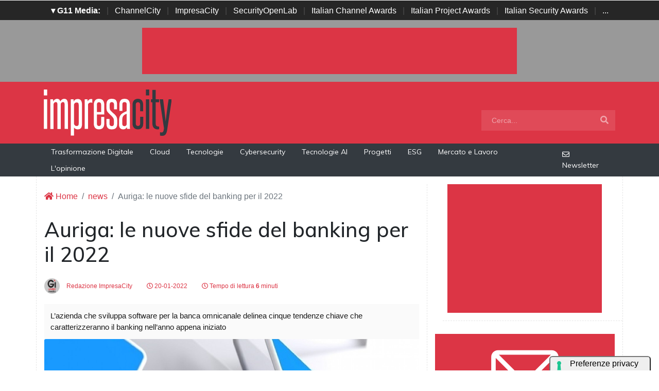

--- FILE ---
content_type: text/html; charset=UTF-8
request_url: https://www.impresacity.it/news/26497/auriga-le-nuove-sfide-del-banking-per-il-2022.html
body_size: 13825
content:
<!doctype html>
<html lang="it-IT">
<head>


    <meta charset="utf-8">
    <title>Auriga: le nuove sfide del banking per il 2022</title>
    <meta name="viewport" content="width=device-width, initial-scale=1, shrink-to-fit=no">
    <meta http-equiv="content-language" content="IT" />
    <meta name="title" content="Auriga: le nuove sfide del banking per il 2022" />
    <meta name="description" content="L’azienda che sviluppa software per la banca omnicanale delinea cinque tendenze chiave che caratterizzeranno il banking nell’anno appena iniziato" />
    <meta name="keywords" content="impresacity, " />
    <meta name="language" content="it" />
    <meta name="robots" content="INDEX,FOLLOW" />
    <meta name="robots" content="max-snippet:-1, max-image-preview:large, max-video-preview:-1"/>
    <meta name="author" content="ImpresaCity">
    <meta name="image" property="og:image" content="https://www.impresacity.it/immagini/2022/01/2015-1-2.jpg">

    <link rel="image_src" href="https://www.impresacity.it/immagini/2022/01/2015-1-2.jpg" />
    <link rel="icon" href="https://www.impresacity.it/img/favicon.png" type="image/png" />
    <link rel="amphtml" href="https://www.impresacity.it/amp/26497/auriga-le-nuove-sfide-del-banking-per-il-2022.html" />
    <link rel="canonical" href="https://www.impresacity.it/news/26497/auriga-le-nuove-sfide-del-banking-per-il-2022.html" />

    <!-- facebook i -->
    <meta property="fb:app_id" content="198876103293">
    <meta property="og:url" content="https://www.impresacity.it/news/26497/auriga-le-nuove-sfide-del-banking-per-il-2022.html" />
    <meta property="og:type" content="Article" />
    <meta property="og:title" content="Auriga: le nuove sfide del banking per il 2022" />
    <meta property="og:description" content="L’azienda che sviluppa software per la banca omnicanale delinea cinque tendenze chiave che caratterizzeranno il banking nell’anno appena iniziato" />
    <meta property="og:image" content="https://www.impresacity.it/immagini/2022/01/2015-1-2.jpg" />
    <meta property="og:image:secure_url" content="https://www.impresacity.it/immagini/2022/01/2015-1-2.jpg" />
    <meta property="og:site_name" content="impresacity.it"/>
    <meta property="og:image:width"" content="1280"/>
    <meta property="og:image:height" content="720"/>
    <meta property="og:locale" content="it_IT" />
    <meta property="article:publisher" content="https://www.facebook.com/impresacitycity/" />
    <!-- facebook f -->

    <!-- twitter i -->
    <meta name="twitter:card" content="summary_large_image" />
    <meta name="twitter:description" content="L’azienda che sviluppa software per la banca omnicanale delinea cinque tendenze chiave che caratterizzeranno il banking nell’anno appena iniziato" />
    <meta name="twitter:title" content="Auriga: le nuove sfide del banking per il 2022" />
    <meta name="twitter:image" content="https://www.impresacity.it/immagini/2022/01/2015-1-2.jpg" />
    <!-- twitter f -->

    <!-- dlvr tag -->
    <meta property="article:tag" content="AurigaSW_Italia" />
    <!-- dlvr tag -->

    
		<!-- cookie -->
			<script type="text/javascript" src="https://embeds.iubenda.com/widgets/a00b60dd-6db6-11ee-8bfc-5ad8d8c564c0.js"></script>
		<!-- cookie -->
    
    
    <link rel="stylesheet" href="https://www.impresacity.it/script/bootstrap/css/bootstrap.min.css">
    <script src="https://www.impresacity.it/script/jquery-3.4.1.min.js"></script>
    <script src="https://www.impresacity.it/script/popper.min.js"></script>
    <script src="https://www.impresacity.it/script/bootstrap/js/bootstrap.min.js"></script>
    <link rel="stylesheet" href="https://www.impresacity.it/script/responsive.css">

    <link rel="stylesheet" href="https://www.impresacity.it/script/fontawesome-free-5.12.1-web/css/all.css">

    <link href="https://fonts.googleapis.com/css?family=Muli:300,400,500,600,700,800,900&display=swap" rel="stylesheet">

    <link rel="stylesheet" href="https://www.impresacity.it/script/style1.css">
    <link rel="stylesheet" href="https://www.impresacity.it/script/style4.css">
    <link rel="stylesheet" href="https://www.impresacity.it/script/style2025.css" />
        
    
	
			<!-- Global site tag (gtag.js) - Google Analytics -->
			<script async src="https://www.googletagmanager.com/gtag/js?id=G-EXPP5QHRZT"></script>
			<script>
			window.dataLayer = window.dataLayer || [];
			function gtag(){dataLayer.push(arguments);}
			gtag('js', new Date());

			gtag('config', 'G-EXPP5QHRZT');
			</script>

    
    

    <script async src="https://securepubads.g.doubleclick.net/tag/js/gpt.js"></script>
    <script>
    window.googletag = window.googletag || {cmd: []};
    googletag.cmd.push(function() {
        googletag.defineSlot('/4143769/impresacity-336x280-A', [300, 250], 'div-gpt-ad-1697547680367-0').addService(googletag.pubads());
        googletag.defineSlot('/4143769/impresacity-336x280-B', [300, 250], 'div-gpt-ad-1697547680367-1').addService(googletag.pubads());
        googletag.defineSlot('/4143769/impresacity-336x280-C', [300, 250], 'div-gpt-ad-1697547680367-2').addService(googletag.pubads());
        googletag.defineSlot('/4143769/impresacity-336x280-D', [300, 250], 'div-gpt-ad-1697547680367-3').addService(googletag.pubads());
        googletag.defineSlot('/4143769/impresacity-728x90', [728, 90], 'div-gpt-ad-1697547680367-4').addService(googletag.pubads());
        googletag.defineSlot('/4143769/impresacity-728x90-A', [728, 90], 'div-gpt-ad-1697547680367-5').addService(googletag.pubads());
        googletag.defineSlot('/4143769/impresacity-728x90-B', [728, 90], 'div-gpt-ad-1697547680367-6').addService(googletag.pubads());
        googletag.defineSlot('/4143769/impresacity-728x90-C', [728, 90], 'div-gpt-ad-1697547680367-7').addService(googletag.pubads());
        googletag.defineSlot('/4143769/impresacity-sfondo', [1, 1], 'div-gpt-ad-1697547680367-8').addService(googletag.pubads());
        /*googletag.pubads().enableSingleRequest();*/
        googletag.pubads().collapseEmptyDivs();
        googletag.enableServices();
    });
    </script>



    <script type="application/ld+json">
    {
      "@context" : "https://schema.org",
      "@type" : "WebSite",
      "name" : "ImpresaCity",
      "alternateName" : "IC",
      "url" : "https://www.impresacity.it/"
    }
    </script>


</head>
<body>









                    <div id='div-gpt-ad-1697547680367-8' style="height: 1px;">
                    <script>
                        googletag.cmd.push(function() { googletag.display('div-gpt-ad-1697547680367-8'); });
                    </script>
                    </div>


            













        <!-- network -->
        <style>
            .g11networks { background-color: #262626; color: #4c4c4c; padding-top: 8px; padding-bottom: 8px; height: 38px;  overflow: hidden; }
            .g11networks .breadcrumb, .g11networks .list-group-item, .g11networks .collapse { background-color: #262626; }
            .g11networks .list-group-item { border:  1px solid rgba(255,255,255,.125); border-width: 0 0 1px; }
            .g11networks .container a { color: white; padding: 0 8px 0 8px; text-decoration: none; }
            .g11networks .container a:hover { background-color: rgba(255,255,255,0.2);}
            .g11networks-container .list-group a { color: #262626; text-decoration: none;}
        </style>

        
        <div class="g11networks">
            <div class="container text-center">
                            <a data-toggle="collapse" href="#collapseg11networks"><strong>	&#9662; G11 Media:</strong></a> | 
                            <a target="_Blank" href="https://www.channelcity.it">ChannelCity</a> | 
                            <a target="_Blank" href="https://www.impresacity.it">ImpresaCity</a> | 
                            <a target="_Blank" href="https://www.securityopenlab.it">SecurityOpenLab</a> | 
                            <a target="_Blank" href="https://www.italianchannelawards.it">Italian Channel Awards</a> | 
                            <a target="_Blank" href="https://www.italianprojectawards.it">Italian Project Awards</a> | 
                            <a target="_Blank" href="https://www.italiansecurityawards.it">Italian Security Awards</a> | 
                            <a data-toggle="collapse" href="#collapseg11networks">...
            </div>
        </div>



            <div class="container g11networks-container">

                    <div class="collapse" id="collapseg11networks">
                        <div class="row">
                            <div class="col-md-4">
                                <ul class="list-group list-group-flush">
                                    <li class="list-group-item"><a target="_Blank" href="https://www.g11media.it"><strong>G11 Media</strong></a></li>
                                    <li class="list-group-item"><a target="_Blank" href="https://www.agendaict.it"><strong>AgendaICT</strong></a></li>
                                    <li class="list-group-item"><a target="_Blank" href="https://www.bitcity.it"><strong>BitCity</strong></a></li>
                                    <li class="list-group-item"><a target="_Blank" href="https://www.channelcity.it"><strong>ChannelCity</strong></a></li>
                                    
                                </ul>
                            </div>   
                            <div class="col-md-4">
                                <ul class="list-group list-group-flush">
                                    <li class="list-group-item"><a target="_Blank" href="https://www.securityopenlab.it"><strong>SecurityOpenLab</strong></a></li>
                                    <li class="list-group-item"><a target="_Blank" href="https://www.greencity.it"><strong>GreenCity</strong></a></li>
                                    <li class="list-group-item"><a target="_Blank" href="https://www.impresacity.it"><strong>ImpresaCity</strong></a></li>
                                    <li class="list-group-item"><a target="_Blank" href="https://www.impresagreen.it"><strong>ImpresaGreen</strong></a></li>
                                </ul>
                            </div>                    
                            <div class="col-md-4">
                                <ul class="list-group list-group-flush">
                                    <li class="list-group-item"><a target="_Blank" href="https://www.innovationopenlab.com"><strong>InnovationOpenLab</strong></a></li>
                                    <li class="list-group-item"><a target="_Blank" href="https://www.innovationcity.it"><strong>InnovationCity</strong></a></li>
                                    <li class="list-group-item"><a target="_Blank" href="https://www.italianchannelawards.it"><strong>Italian Channel Awards</strong></a></li>
                                    <li class="list-group-item"><a target="_Blank" href="https://www.italianprojectawards.it"><strong>Italian Project Awards</strong></a></li>
                                    <li class="list-group-item"><a target="_Blank" href="https://www.italiansecurityawards.it"><strong>Italian Security Awards</strong></a></li>
                                </ul>
                            </div>                    
                        </div>
                    </div>


            </div>

        <!-- network -->










        







<!--- pagina i -->

<div class="pagina" id="pagina">







    <!-- ADV apertura i -->   

    <div class="bg-apertura-adv">

        <div class="container">

            <div class="row">

                <div class="col-12">

                    <div class="adv-728x90">

                        
         
                    <div id='div-gpt-ad-1697547680367-4'>
                    <script>
                        googletag.cmd.push(function() { googletag.display('div-gpt-ad-1697547680367-4'); });
                    </script>
                    </div>


            
                    </div>

                </div>

            </div>

        </div>

    </div>

    <!-- ADV apertura f -->










    <!-- menu superiore i -->



    <nav class="navbar navbar-expand-lg navbar-light menu-superiore">

        <div class="container">



            <div class="logo-up"><a href="https://www.impresacity.it/" title="ImpresaCity"><img class="logo-img" src="https://www.impresacity.it/img/logo-impresacity-bianco.svg" alt="ImpresaCity"></a></div>



            <button class="navbar-toggler" type="button" data-toggle="collapse" data-target="#navbarSupportedContent"

                aria-controls="navbarSupportedContent" aria-expanded="false" aria-label="Toggle navigation">

                <span class="navbar-toggler-icon"></span>

            </button>



            <div class="collapse navbar-collapse" id="navbarSupportedContent">

                <ul class="navbar-nav mr-auto">

                    <li class="nav-item d-block d-sm-none">

                        <a class="nav-link" href="https://www.impresacity.it/"><i class="fas fa-home"></i> Home <span class="sr-only">(current)</span></a>

                    </li>



                    <li class="nav-item d-block d-sm-none">        
                        <a class="nav-link" href="https://www.impresacity.it/categoria/trasformazione-digitale">Trasformazione Digitale</a>
                    </li>    

                    <li class="nav-item d-block d-sm-none">                
                        <a class="nav-link" href="https://www.impresacity.it/categoria/cloud">Cloud</a>
                    </li>

                    <li class="nav-item d-block d-sm-none">                
                        <a class="nav-link" href="https://www.impresacity.it/archivio/tecnologie">Tecnologie</a>
                    </li>    

                    <li class="nav-item d-block d-sm-none">                
                        <a class="nav-link" href="https://www.impresacity.it/categoria/cybersecurity">Cybersecurity</a>
                    </li>    

                    <li class="nav-item d-block d-sm-none">                
                        <a class="nav-link" href="https://www.impresacity.it/categoria/tecnologie-ai">Tecnologie AI</a>
                    </li>    

                    <li class="nav-item d-block d-sm-none">
                        <a class="nav-link" href="https://www.impresacity.it/categoria/progetti">Progetti</a>
                    </li>    

                    <li class="nav-item d-block d-sm-none">
                        <a class="nav-link" href="https://www.impresacity.it/categoria/esg">ESG</a>
                    </li>    

                    <li class="nav-item d-block d-sm-none">
                        <a class="nav-link" href="https://www.impresacity.it/categoria/mercato-e-lavoro">Mercato e Lavoro</a>
                    </li>   
                    
                    <li class="nav-item d-block d-sm-none">
                        <a class="nav-link" href="https://www.impresacity.it/categoria/opinione">L'opinione</a>
                    </li>    





                </ul>



                <form class="form-inline my-2 my-lg-0 menu-cerca"  action="https://www.impresacity.it/cerca" method="get" enctype="application/x-www-form-urlencoded" accept-charset="UTF-8">

                    <input id="s" name="s" class="form-control mr-sm-2" type="search" placeholder="Cerca..." aria-label="Search">

                    <button class="btn my-2 my-sm-0" type="submit"><i class="fa fa-search"></i></button>

                </form>



            </div>



        </div>

    </nav>








    







    <nav class="navbar navbar-expand-lg navbar-light menu-superiore-m">

        <div class="container">

            <div class="sinistra d-none d-sm-block">

                <!-- <a class="nav-link" href="https://www.impresacity.it/"><i class="fas fa-home"></i> Home</a> -->
                <a class="nav-link" href="https://www.impresacity.it/categoria/trasformazione-digitale">Trasformazione Digitale</a>
                <a class="nav-link" href="https://www.impresacity.it/categoria/cloud">Cloud</a>
                <a class="nav-link" href="https://www.impresacity.it/categoria/tecnologie">Tecnologie</a>
                <a class="nav-link" href="https://www.impresacity.it/categoria/cybersecurity">Cybersecurity</a>
                <a class="nav-link" href="https://www.impresacity.it/categoria/tecnologie-ai">Tecnologie AI</a>
                <a class="nav-link" href="https://www.impresacity.it/categoria/progetti">Progetti</a>
                <a class="nav-link" href="https://www.impresacity.it/categoria/esg">ESG</a>
                <a class="nav-link" href="https://www.impresacity.it/categoria/mercato-e-lavoro">Mercato e Lavoro</a>
                <a class="nav-link" href="https://www.impresacity.it/categoria/opinione">L'opinione</a>
                
            </div>

            <div class="destra">



                    <a class="nav-link" target="_Blank" href="https://bitcity.emailsp.com/frontend/forms/Subscription.aspx?idList=4&idForm=133&guid=28530055-23BC-4E37-AD99-3319F2F068F0" title="Iscriviti alla newsltter di ImpresaCity per rimanere sempre aggiornato"><i class="far fa-envelope"></i> Newsletter</a>

            </div>

        </div>

    </nav>

    <!-- menu superiore i -->




    

    





















 






<!-- pagina lettura i -->


    <div class="container container-bianco">
        <div class="row sopra-15">

        
                

                


<!--  dati strutturati i ----------------------------------------------------------------------------------->

   <script type="application/ld+json">
            {
              "@context": "http://schema.org",
              "@type": "NewsArticle",
              "timeRequired": "PT6M",
              "mainEntityOfPage": {
                "@type": "WebPage",
                "@id": "https://www.impresacity.it/news/26497/auriga-le-nuove-sfide-del-banking-per-il-2022.html"
              },
              "headline": "Auriga: le nuove sfide del banking per il 2022",
              "image": {
                "@type": "ImageObject",
                "url": "https://www.impresacity.it/immagini/2022/01/2015-1-2.jpg",
                "width": 1024,
                "height": 768
              },
              "datePublished": "2022-01-20 15:42:00",
              "dateModified": "2022-01-20 16:04:56",
              "author": {
                "@type": "Person",
                "name": "Redazione ImpresaCity"
              },
               "publisher": {
                "@type": "Organization",
                "name": "G11 Media S.r.l.",
                "url": "https://www.g11media.it",
                "logo": {
                  "@type": "ImageObject",
                  "url": "https://www.g11media.it/img2015/g11media.png",
                  "width": 300,
                  "height": 300
                }
              },
              "description": "L’azienda che sviluppa software per la banca omnicanale delinea cinque tendenze chiave che caratterizzeranno il banking nell’anno appena iniziato",
              "articleBody": "Con l’inizio del nuovo anno, Auriga, azienda che sviluppa software per la banca omnicanale, delinea cinque tendenze chiave che caratterizzeranno il banking nel 2022, che segue un anno nel quale il settore bancario ha ancora una volta subito molti cambiamenti in Italia, in Europa e in tutto il mondo.   Nuove soluzioni per i contanti Negli ultimi anni il ruolo dell'ATM, quello che in Italia fino a poco tempo fa era noto solo come “bancomat”, e la sua centralità per l'accesso ai servizi bancari sono stati messi in discussione. Tuttavia, l'utilizzo del contante, regredito all'inizio della pandemia, è adesso in rialzo in diversi Paesi. La ricerca Global ATM Market and Forecasts di RBR dimostra infatti che il tasso di crescita annuale composto (CAGR) dei prelievi di contanti a livello mondiale aumenterà di fatto di oltre il 2% entro il 2026. Il contante che circola nelle reti ATM è dunque in aumento, mentre il numero di sportelli automatici diminuisce. Questo - oltre a comportare la perdita di una presenza capillare sui territori - penalizza i clienti (soprattutto la fascia di popolazione più anziana), rendendo in molti casi complicato effettuare un semplice prelievo. In Italia circa 3.000 Comuni sono ormai privi di sportelli e filiali, con impatti negativi sui servizi disponibili. Sarà importante che nel 2022 le banche cerchino nuovi equilibri e nuove modalità per rivedere l’architettura dei dispositivi self-service, per abilitare funzionalità continuative (24 ore su 24, 7 giorni su 7), e facilitarne l’integrazione con i canali digitali in una piattaforma tecnologica altamente sicura e avanzata.  Con le giuste scelte in termini tecnologici e strategici, le banche possono garantire funzionalità innovative e continuative ai clienti, salvaguardando gli aspetti relazionali e, allo stesso tempo, riducendo il TCO. Il pooling degli ATM Una realtà già consolidata nel Nord Europa e in Belgio, che adesso inizia a farsi strada anche in altri Paesi, è l’ATM Pooling: questa soluzione prevede che due o più banche cedano la proprietà degli ATM a un'entità separata, che gestirà dunque il parco macchine condiviso. Grazie all’ATM pooling, le banche potrebbero così ridurre il costo di proprietà e di gestione degli sportelli automatici, condividendo i costi operativi. Inoltre, le banche garantirebbero in questo modo l’accesso al contante ai cittadini che abitano in quelle località dove la scarsità della domanda renderebbe non redditizi una filiale o gli sportelli automatici. Grazie alla maggiore flessibilità di questo modello, infine, è possibile localizzare gli sportelli bancomat nei luoghi più frequentati come i centri commerciali. Insomma, si tratta di una soluzione che nell’immediato futuro potrebbe trovare interessante applicazione anche nel mercato italiano.   Meno filiali, più tecnologia, stesso human touch La riduzione degli investimenti in filiali fisiche da parte delle banche a cui abbiamo assistito negli ultimi tempi dovrebbe essere compensata da maggiori investimenti in tecnologia e automazione. I nuovi modelli di filiale saranno concepiti in ottica digitale, ma il fattore umano resterà centrale.  Lo scopo sarà fornire accesso ai servizi bancari 24 ore su 24, 7 giorni su 7, sfruttando servizi self-service assistiti avanzati e nuove tecnologie, tra cui soluzioni di riconoscimento biometrico, video banking e intelligenza artificiale per rendere la filiale sempre più attrattiva e smart, ma allo stesso tempo più umana. La tecnologia, oltre ad abilitare servizi self-service, diventa infatti lo strumento per valorizzare la professionalità degli operatori, che potranno offrire consulenza da remoto per le operazioni più complesse.   Identità finanziaria digitale  Nel contesto della progressiva digitalizzazione del sistema finanziario, nel 2022 prenderà sempre più piede il concetto di identità finanziaria digitale, ormai già in uso in altri paesi come Norvegia, Svezia, Danimarca e Finlandia, su cui molti player bancari e provider di servizi stanno lavorando.  L’obiettivo è costruire una soluzione di sistema che abiliti lo “smart onboarding” per il riconoscimento del cliente in modo da renderlo semplice, fluido e veloce, consentendo al cliente di accedere ad una molteplicità di servizi bancari e non in una logica di ecosistema. Con lo smart onboarding digitale si otterrebbero enormi vantaggi non solo in termini di gestione delle risorse, ma anche di gestione e aggiornamento dei dati, a tutto beneficio della customer experience. I consumatori sembrano apprezzare la possibilità di aprire un conto direttamente online con procedure di onboarding comode e rapide che prevedano il solo utilizzo di uno smartphone dotato di fotocamera.   Come dimostrano i dati dell’Osservatorio Fintech  amp; Insurtech del Politecnico di Milano, nel primo semestre del 2021 la crescita media nell’uso di questo servizio (tra gli istituti bancari che avevano già abilitato questa funzione nel 2020) si è assestata al 5%. Ottimizzare l’onboarding nel banking significa però conciliare esigenze molto diverse: quelle del cliente che vuole aprire un conto corrente o una pratica di finanziamento semplicemente con il proprio smartphone, e quelle della banca, che deve sincerarsi che ogni suo processo sia non solo compliant con la normativa in essere, ma anche basato sulle best practices di risk management.    Quale cybersecurity per la banca remota Secondo il bilancio pubblicato dalla Polizia Postale e delle Comunicazioni, anche in Italia continua a crescere il fatturato del financial cybercrime. Nel 2021 si sono registrati infatti 126 attacchi informatici ai sistemi finanziari di grandi e medie imprese, per un ammontare complessivo di oltre 36 milioni di euro sottratti illecitamente mediante complesse frodi telematiche.  Con il trasferimento progressivo delle attività bancarie nel digitale e la diffusa implementazione della consulenza in remoto, c’è stata un’evoluzione degli attacchi informatici rivolti non solo alle banche ma anche agli utenti, portando i team di cybersecurity a doversi confrontare su perimetri più ampi per garantire una maggiore sicurezza sui canali digitali. Oltre alle workstation degli operatori da remoto, infatti, anche gli endpoint distribuiti (inclusi i laptop, gli smartphone e i dispositivi IoT) rappresentano un rischio per la tutela degli utenti e delle istituzioni finanziarie. In termini generali, le cause principali di questa esposizione agli attacchi informatici sono incentrate sulla mancanza di conoscenza della tipologia degli attacchi, alla scarsa manutenzione nell'aggiornamento dei sistemi utilizzati e alle cattive pratiche di sicurezza informatica, come la connessione a reti Wi-Fi non protette.  Questi aspetti, insieme all'uso massiccio di nuove tecnologie, rendono le organizzazioni vulnerabili, soprattutto se non sono stati stanziati gli investimenti necessari per mantenere protetti i sistemi. Nel 2022 diventerà ancora più fondamentale fornire le giuste misure di sicurezza per ogni workstation all’interno della banca e ogni canale usato dai clienti, semplificando il processo di protezione e monitoraggio. Quando si parla di sicurezza informatica, nessun punto di accesso può essere trascurato se non si vuole esporre l'organizzazione a un rischio critico."
            }
            </script>

          
            


          <script type="application/ld+json">
            {
              "@context": "http://schema.org",
              "@type": "Article",
              "timeRequired": "PT6M",
              "mainEntityOfPage": {
                "@type": "WebPage",
                "@id": "https://www.impresacity.it/news/26497/auriga-le-nuove-sfide-del-banking-per-il-2022.html"
              },
              "headline": "Auriga: le nuove sfide del banking per il 2022",
              "image": {
                "@type": "ImageObject",
                "url": "https://www.impresacity.it/immagini/2022/01/2015-1-2.jpg",
                "width": 1024,
                "height": 768
              },
              "datePublished": "2022-01-20 15:42:00",
              "dateModified": "2022-01-20 16:04:56",
              "author": {
                "@type": "Person",
                "name": "Redazione ImpresaCity"
              },
               "publisher": {
                "@type": "Organization",
                "name": "G11 Media S.r.l.",
                "url": "https://www.g11media.it",
                "logo": {
                  "@type": "ImageObject",
                  "url": "https://www.g11media.it/img2015/g11media.png",
                  "width": 300,
                  "height": 300
                }
              },
              "description": "L’azienda che sviluppa software per la banca omnicanale delinea cinque tendenze chiave che caratterizzeranno il banking nell’anno appena iniziato",
              "articleBody": "Con l’inizio del nuovo anno, Auriga, azienda che sviluppa software per la banca omnicanale, delinea cinque tendenze chiave che caratterizzeranno il banking nel 2022, che segue un anno nel quale il settore bancario ha ancora una volta subito molti cambiamenti in Italia, in Europa e in tutto il mondo.   Nuove soluzioni per i contanti Negli ultimi anni il ruolo dell'ATM, quello che in Italia fino a poco tempo fa era noto solo come “bancomat”, e la sua centralità per l'accesso ai servizi bancari sono stati messi in discussione. Tuttavia, l'utilizzo del contante, regredito all'inizio della pandemia, è adesso in rialzo in diversi Paesi. La ricerca Global ATM Market and Forecasts di RBR dimostra infatti che il tasso di crescita annuale composto (CAGR) dei prelievi di contanti a livello mondiale aumenterà di fatto di oltre il 2% entro il 2026. Il contante che circola nelle reti ATM è dunque in aumento, mentre il numero di sportelli automatici diminuisce. Questo - oltre a comportare la perdita di una presenza capillare sui territori - penalizza i clienti (soprattutto la fascia di popolazione più anziana), rendendo in molti casi complicato effettuare un semplice prelievo. In Italia circa 3.000 Comuni sono ormai privi di sportelli e filiali, con impatti negativi sui servizi disponibili. Sarà importante che nel 2022 le banche cerchino nuovi equilibri e nuove modalità per rivedere l’architettura dei dispositivi self-service, per abilitare funzionalità continuative (24 ore su 24, 7 giorni su 7), e facilitarne l’integrazione con i canali digitali in una piattaforma tecnologica altamente sicura e avanzata.  Con le giuste scelte in termini tecnologici e strategici, le banche possono garantire funzionalità innovative e continuative ai clienti, salvaguardando gli aspetti relazionali e, allo stesso tempo, riducendo il TCO. Il pooling degli ATM Una realtà già consolidata nel Nord Europa e in Belgio, che adesso inizia a farsi strada anche in altri Paesi, è l’ATM Pooling: questa soluzione prevede che due o più banche cedano la proprietà degli ATM a un'entità separata, che gestirà dunque il parco macchine condiviso. Grazie all’ATM pooling, le banche potrebbero così ridurre il costo di proprietà e di gestione degli sportelli automatici, condividendo i costi operativi. Inoltre, le banche garantirebbero in questo modo l’accesso al contante ai cittadini che abitano in quelle località dove la scarsità della domanda renderebbe non redditizi una filiale o gli sportelli automatici. Grazie alla maggiore flessibilità di questo modello, infine, è possibile localizzare gli sportelli bancomat nei luoghi più frequentati come i centri commerciali. Insomma, si tratta di una soluzione che nell’immediato futuro potrebbe trovare interessante applicazione anche nel mercato italiano.   Meno filiali, più tecnologia, stesso human touch La riduzione degli investimenti in filiali fisiche da parte delle banche a cui abbiamo assistito negli ultimi tempi dovrebbe essere compensata da maggiori investimenti in tecnologia e automazione. I nuovi modelli di filiale saranno concepiti in ottica digitale, ma il fattore umano resterà centrale.  Lo scopo sarà fornire accesso ai servizi bancari 24 ore su 24, 7 giorni su 7, sfruttando servizi self-service assistiti avanzati e nuove tecnologie, tra cui soluzioni di riconoscimento biometrico, video banking e intelligenza artificiale per rendere la filiale sempre più attrattiva e smart, ma allo stesso tempo più umana. La tecnologia, oltre ad abilitare servizi self-service, diventa infatti lo strumento per valorizzare la professionalità degli operatori, che potranno offrire consulenza da remoto per le operazioni più complesse.   Identità finanziaria digitale  Nel contesto della progressiva digitalizzazione del sistema finanziario, nel 2022 prenderà sempre più piede il concetto di identità finanziaria digitale, ormai già in uso in altri paesi come Norvegia, Svezia, Danimarca e Finlandia, su cui molti player bancari e provider di servizi stanno lavorando.  L’obiettivo è costruire una soluzione di sistema che abiliti lo “smart onboarding” per il riconoscimento del cliente in modo da renderlo semplice, fluido e veloce, consentendo al cliente di accedere ad una molteplicità di servizi bancari e non in una logica di ecosistema. Con lo smart onboarding digitale si otterrebbero enormi vantaggi non solo in termini di gestione delle risorse, ma anche di gestione e aggiornamento dei dati, a tutto beneficio della customer experience. I consumatori sembrano apprezzare la possibilità di aprire un conto direttamente online con procedure di onboarding comode e rapide che prevedano il solo utilizzo di uno smartphone dotato di fotocamera.   Come dimostrano i dati dell’Osservatorio Fintech  amp; Insurtech del Politecnico di Milano, nel primo semestre del 2021 la crescita media nell’uso di questo servizio (tra gli istituti bancari che avevano già abilitato questa funzione nel 2020) si è assestata al 5%. Ottimizzare l’onboarding nel banking significa però conciliare esigenze molto diverse: quelle del cliente che vuole aprire un conto corrente o una pratica di finanziamento semplicemente con il proprio smartphone, e quelle della banca, che deve sincerarsi che ogni suo processo sia non solo compliant con la normativa in essere, ma anche basato sulle best practices di risk management.    Quale cybersecurity per la banca remota Secondo il bilancio pubblicato dalla Polizia Postale e delle Comunicazioni, anche in Italia continua a crescere il fatturato del financial cybercrime. Nel 2021 si sono registrati infatti 126 attacchi informatici ai sistemi finanziari di grandi e medie imprese, per un ammontare complessivo di oltre 36 milioni di euro sottratti illecitamente mediante complesse frodi telematiche.  Con il trasferimento progressivo delle attività bancarie nel digitale e la diffusa implementazione della consulenza in remoto, c’è stata un’evoluzione degli attacchi informatici rivolti non solo alle banche ma anche agli utenti, portando i team di cybersecurity a doversi confrontare su perimetri più ampi per garantire una maggiore sicurezza sui canali digitali. Oltre alle workstation degli operatori da remoto, infatti, anche gli endpoint distribuiti (inclusi i laptop, gli smartphone e i dispositivi IoT) rappresentano un rischio per la tutela degli utenti e delle istituzioni finanziarie. In termini generali, le cause principali di questa esposizione agli attacchi informatici sono incentrate sulla mancanza di conoscenza della tipologia degli attacchi, alla scarsa manutenzione nell'aggiornamento dei sistemi utilizzati e alle cattive pratiche di sicurezza informatica, come la connessione a reti Wi-Fi non protette.  Questi aspetti, insieme all'uso massiccio di nuove tecnologie, rendono le organizzazioni vulnerabili, soprattutto se non sono stati stanziati gli investimenti necessari per mantenere protetti i sistemi. Nel 2022 diventerà ancora più fondamentale fornire le giuste misure di sicurezza per ogni workstation all’interno della banca e ogni canale usato dai clienti, semplificando il processo di protezione e monitoraggio. Quando si parla di sicurezza informatica, nessun punto di accesso può essere trascurato se non si vuole esporre l'organizzazione a un rischio critico."
            }
            </script>

<!--  dati strutturati f ----------------------------------------------------------------------------------->








            <!--- colonna sinistra i -->
            <div class="col-lg-8 divisione-destra">



                


                


                    
                    <nav aria-label="breadcrumb">
                        <ol class="breadcrumb">
                            <li class="breadcrumb-item"><a href="https://www.impresacity.it/"><i class="fas fa-home"></i> Home</a></li>
                            <li class="breadcrumb-item"><a href="https://www.impresacity.it/archivio/news">news</a></li>
                            <li class="breadcrumb-item active" aria-current="page">Auriga: le nuove sfide del banking per il 2022</li>
                        </ol>
                    </nav>


                <h1 class="post-titolo"> Auriga: le nuove sfide del banking per il 2022 </h1>



                <ul class="post-meta">
                    <li class="post-author">
                        <a href="#"><img class="immagine-autore rounded-circle" src="https://www.impresacity.it/img/autori/redazione.jpg" title="Redazione ImpresaCity" alt="Redazione ImpresaCity"> Redazione ImpresaCity </a>
                    </li>
                    <li><a href="#"><i class="far fa-clock"></i> 20-01-2022 </a></li>

                    <li><a href="#"><i class="far fa-clock"></i> Tempo di lettura <strong>6</strong> minuti</a></li>

                    <li class="social-share">
                                            </li>
                </ul>

                
                <p class="post-occhiello"> L’azienda che sviluppa software per la banca omnicanale delinea cinque tendenze chiave che caratterizzeranno il banking nell’anno appena iniziato </p>


                <div class="post-immagine immagine">
                    <div class="immagine-sfondo" style="background-image:url(https://www.impresacity.it/immagini/2022/01/2015-1-2.jpg)"> </div>
                    <div class="post-immagine-cat">
                                                <a title="Trasformazione Digitale" href="https://www.impresacity.it/categoria/trasformazione-digitale" class="post-cat">Trasformazione Digitale</a>
                                            </div>
                </div>








                

                
                
                
                
                
                <!-- riga social i -->           
                <div class="riga-social">
					<div class="social">
                        <div class="item"><a target="_Blank" href="https://www.facebook.com/sharer.php?u=https://www.impresacity.it/news/26497/auriga-le-nuove-sfide-del-banking-per-il-2022.html"><img src="/img/social/facebook.svg"></a></div>
                        <div class="item"><a target="_Blank" href="https://www.linkedin.com/shareArticle?mini=true&url=https://www.impresacity.it/news/26497/auriga-le-nuove-sfide-del-banking-per-il-2022.html&title=Auriga: le nuove sfide del banking per il 2022"><img src="/img/social/linkedin.svg"></a></div>
                        <div class="item"><a target="_Blank" href="https://twitter.com/intent/tweet?text=Auriga: le nuove sfide del banking per il 2022&url=https://www.impresacity.it/news/26497/auriga-le-nuove-sfide-del-banking-per-il-2022.html"><img src="/img/social/twitter.svg"></a></div>
                    </div>
                </div>
                <!-- riga social f -->



           
                                








                <div class="post-testo">
                    Con l’inizio del nuovo anno, <a target="_Blank" href=" https://www.impresacity.it/news/25835/auriga-insieme-a-doorway-per-favorire-le-startup-promettenti.html"><strong>Auriga</strong></a>, azienda che sviluppa software per la banca omnicanale, delinea <strong>cinque tendenze chiave che caratterizzeranno il banking nel 2022</strong>, che segue un anno nel quale il settore bancario ha ancora una volta subito molti cambiamenti in Italia, in Europa e in tutto il mondo.  <br />
<h2>Nuove soluzioni per i contanti</h2>
Negli ultimi anni il ruolo dell'ATM, quello che in Italia fino a poco tempo fa era noto solo come “bancomat”, e la sua centralità per l'accesso ai servizi bancari sono stati messi in discussione. Tuttavia,<strong> l'utilizzo del contante, regredito all'inizio della pandemia, è adesso in rialzo in diversi Paesi</strong>. La ricerca Global ATM Market and Forecasts di RBR dimostra infatti che il tasso di crescita annuale composto (CAGR) dei prelievi di contanti a livello mondiale aumenterà di fatto di oltre il 2% entro il 2026. <br /><br /><strong>Il contante che circola nelle reti ATM è dunque in aumento</strong>, mentre il numero di sportelli automatici diminuisce. Questo - oltre a comportare la perdita di una presenza capillare sui territori - penalizza i clienti (soprattutto la fascia di popolazione più anziana), rendendo in molti casi complicato effettuare un semplice prelievo. In Italia circa 3.000 Comuni sono ormai privi di sportelli e filiali, con impatti negativi sui servizi disponibili. <br /><br />Sarà importante che nel 2022 le banche cerchino nuovi equilibri e nuove modalità per <strong>rivedere l’architettura dei dispositivi self-service, per abilitare funzionalità continuative</strong> (24 ore su 24, 7 giorni su 7), e facilitarne l’integrazione con i canali digitali in una piattaforma tecnologica altamente sicura e avanzata.  Con le giuste scelte in termini tecnologici e strategici, le banche possono garantire funzionalità innovative e continuative ai clienti, salvaguardando gli aspetti relazionali e, allo stesso tempo, riducendo il TCO.<br />
<h2>Il pooling degli ATM</h2>
Una realtà già consolidata nel Nord Europa e in Belgio, che adesso inizia a farsi strada anche in altri Paesi, è l’<strong>ATM Pooling</strong>: questa soluzione prevede che <strong>due o più banche cedano la proprietà degli ATM a un'entità separata, che gestirà dunque il parco macchine condiviso</strong>. Grazie all’ATM pooling, le banche potrebbero così ridurre il costo di proprietà e di gestione degli sportelli automatici, condividendo i costi operativi. Inoltre, le banche garantirebbero in questo modo l’accesso al contante ai cittadini che abitano in quelle località dove la scarsità della domanda renderebbe non redditizi una filiale o gli sportelli automatici. <br /><br />Grazie alla maggiore flessibilità di questo modello, infine, è possibile localizzare gli sportelli bancomat nei luoghi più frequentati come i centri commerciali. Insomma, si tratta di una <strong>soluzione che nell’immediato futuro potrebbe trovare interessante applicazione anche nel mercato italiano</strong>.  <br /><br /><span class="all-centro"><img src="https://www.impresacity.it/immagini/2022/01/caixabank-642x301-1.jpg" alt="caixabank 642x301" title="caixabank 642x301" /></span><br /><br />
<h2>Meno filiali, più tecnologia, stesso human touch</h2>
<strong>La riduzione degli investimenti in filiali fisiche da parte delle banche a cui abbiamo assistito negli ultimi tempi dovrebbe essere compensata da maggiori investimenti in tecnologia e automazione</strong>. I nuovi modelli di filiale saranno concepiti in ottica digitale, ma il fattore umano resterà centrale.  <br /><br />Lo scopo sarà fornire accesso ai servizi bancari 24 ore su 24, 7 giorni su 7, sfruttando servizi self-service assistiti avanzati e nuove tecnologie, tra cui soluzioni di riconoscimento biometrico, video banking e intelligenza artificiale per <strong>rendere la filiale sempre più attrattiva e smart, ma allo stesso tempo più umana</strong>. La tecnologia, oltre ad abilitare servizi self-service, diventa infatti lo strumento per valorizzare la professionalità degli operatori, che potranno offrire consulenza da remoto per le operazioni più complesse.  <br />
<h2>Identità finanziaria digitale </h2>
Nel contesto della progressiva digitalizzazione del sistema finanziario, <strong>nel 2022 prenderà sempre più piede il concetto di identità finanziaria digitale</strong>, ormai già in uso in altri paesi come Norvegia, Svezia, Danimarca e Finlandia, su cui molti player bancari e provider di servizi stanno lavorando.  L’obiettivo è costruire una soluzione di sistema che abiliti lo “<strong>smart onboarding” per il riconoscimento del cliente</strong> in modo da renderlo semplice, fluido e veloce, consentendo al cliente di accedere ad una molteplicità di servizi bancari e non in una logica di ecosistema. <br /><br />Con lo smart onboarding digitale si otterrebbero enormi vantaggi non solo in termini di gestione delle risorse, ma anche di gestione e aggiornamento dei dati, a tutto beneficio della customer experience. I consumatori sembrano apprezzare la possibilità di aprire un conto direttamente online con <strong>procedure di onboarding comode e rapide che prevedano il solo utilizzo di uno smartphone dotato di fotocamera</strong>.   <br /><br />Come dimostrano i dati dell’Osservatorio Fintech &amp; Insurtech del Politecnico di Milano, nel primo semestre del 2021 la crescita media nell’uso di questo servizio (tra gli istituti bancari che avevano già abilitato questa funzione nel 2020) si è assestata al 5%. <strong>Ottimizzare l’onboarding nel banking significa però conciliare esigenze molto diverse</strong>: quelle del cliente che vuole aprire un conto corrente o una pratica di finanziamento semplicemente con il proprio smartphone, e quelle della banca, che deve sincerarsi che ogni suo processo sia non solo compliant con la normativa in essere, ma anche basato sulle best practices di risk management.   <br /><br /><span class="all-centro"><img src="https://www.impresacity.it/immagini/2022/01/analisi-statistica-1.jpg" alt="analisi statistica 1" title="analisi statistica 1" /></span><br /><br />
<h2>Quale cybersecurity per la banca remota</h2>
Secondo il bilancio pubblicato dalla Polizia Postale e delle Comunicazioni, <strong>anche in Italia continua a crescere il fatturato del financial cybercrime</strong>. Nel 2021 si sono registrati infatti 126 attacchi informatici ai sistemi finanziari di grandi e medie imprese, per un ammontare complessivo di oltre 36 milioni di euro sottratti illecitamente mediante complesse frodi telematiche.  <br /><br />Con il trasferimento progressivo delle attività bancarie nel digitale e la diffusa implementazione della consulenza in remoto, c’è stata un’<strong>evoluzione degli attacchi informatici rivolti non solo alle banche ma anche agli utenti</strong>, portando i team di cybersecurity a doversi confrontare su perimetri più ampi per garantire una maggiore sicurezza sui canali digitali. Oltre alle workstation degli operatori da remoto, infatti, anche gli endpoint distribuiti (inclusi i laptop, gli smartphone e i dispositivi IoT) rappresentano un rischio per la tutela degli utenti e delle istituzioni finanziarie. <br /><br />In termini generali, l<strong>e cause principali di questa esposizione agli attacchi informatici sono incentrate sulla mancanza di conoscenza della tipologia degli attacchi, alla scarsa manutenzione nell'aggiornamento dei sistemi utilizzati e alle cattive pratiche di sicurezza informatica</strong>, come la connessione a reti Wi-Fi non protette.  Questi aspetti, insieme all'uso massiccio di nuove tecnologie, rendono le organizzazioni vulnerabili, soprattutto se non sono stati stanziati gli investimenti necessari per mantenere protetti i sistemi. Nel 2022 diventerà ancora più fondamentale fornire le giuste misure di sicurezza per ogni workstation all’interno della banca e ogni canale usato dai clienti, semplificando il processo di protezione e monitoraggio. <strong>Quando si parla di sicurezza informatica, nessun punto di accesso può essere trascurato se non si vuole esporre l'organizzazione a un rischio critico</strong>.                </div>


            
                



                
                

                


                


                



                                <!-- elenco TAG i -->
                <div class="post-tag">
                    <div class="tag-lista">
                        <span>Tags: </span>
                        
                                                        <a title="banking" href="https://www.impresacity.it/tag/banking">banking</a>
                                                        <a title="auriga" href="https://www.impresacity.it/tag/auriga">auriga</a>
                                                        <a title="2022" href="https://www.impresacity.it/tag/2022">2022</a>
                                            </div>
                </div>
                <!-- elenco TAG f -->
                










                



                  
                <div class="badge-newsletter pt-3">
                    <center><span>Se questo articolo ti è piaciuto e vuoi rimanere sempre informato</span></center>
                        <div class="alert alert-light text-center align-middle">
                                <svg xmlns="http://www.w3.org/2000/svg" width="32" height="32" fill="currentColor" class="bi bi-envelope-paper-heart" viewBox="0 0 16 16">
                                    <path fill-rule="evenodd" d="M2 2a2 2 0 0 1 2-2h8a2 2 0 0 1 2 2v1.133l.941.502A2 2 0 0 1 16 5.4V14a2 2 0 0 1-2 2H2a2 2 0 0 1-2-2V5.4a2 2 0 0 1 1.059-1.765L2 3.133zm0 2.267-.47.25A1 1 0 0 0 1 5.4v.817l1 .6zm1 3.15 3.75 2.25L8 8.917l1.25.75L13 7.417V2a1 1 0 0 0-1-1H4a1 1 0 0 0-1 1zm11-.6 1-.6V5.4a1 1 0 0 0-.53-.882L14 4.267zM8 2.982C9.664 1.309 13.825 4.236 8 8 2.175 4.236 6.336 1.31 8 2.982m7 4.401-4.778 2.867L15 13.117zm-.035 6.88L8 10.082l-6.965 4.18A1 1 0 0 0 2 15h12a1 1 0 0 0 .965-.738ZM1 13.116l4.778-2.867L1 7.383v5.734Z"/>
                                </svg>
                                 Iscriviti alla nostra Newsletter Gratuita.
                                <a class="btn btn-light" href="https://bitcity.emailsp.com/frontend/forms/Subscription.aspx?idList=4&idForm=133&guid=28530055-23BC-4E37-AD99-3319F2F068F0" target="_Blank" data-cmp-ab="2">Iscriviti</a>
                        </div>
                </div>



                <div class="badge-google-news pt-1">
                        <div class="alert alert-light text-center align-middle">
                                <a class="" href="https://news.google.com/publications/CAAqKQgKIiNDQklTRkFnTWFoQUtEbWx0Y0hKbGMyRmphWFI1TG1sMEtBQVAB?ceid=IT:it&oc=3" target="_Blank" data-cmp-ab="2"><img class="img-fluid" alt="GoogleNews" src="https://www.securityopenlab.it/img/google-news.svg" data-cmp-info="10"></a>
                                 Rimani sempre aggiornato, seguici su Google News! 
                                <a class="btn btn-light" href="https://news.google.com/publications/CAAqKQgKIiNDQklTRkFnTWFoQUtEbWx0Y0hKbGMyRmphWFI1TG1sMEtBQVAB?ceid=IT:it&oc=3" target="_Blank" data-cmp-ab="2">Seguici</a>
                        </div>
                </div>


                <!-- abbonamento rivista -->
                <style>
                    .post-abbonamento-news .alert{
                        background-color:#dc3545;
                        color: white;
                        font-size: 1.25rem;
                    }


                    .post-abbonamento-news .btn{
                        border-radius: 1.25rem;
                        background-color: white;
                        padding: 5px 30px 5px 30px;
                        font-size: 1.2rem;
                    }
                </style>

                <div class="post-abbonamento-news pt-1">
                        <div class="alert alert-light text-center align-middle">
                                  <a class="btn btn-light" href="https://www.g11media.it/abbonamento/icm" target="_Blank">Abbonati</a> alla rivista <strong>ImpresaCity Magazine</strong> e ricevi la tua copia.
                        </div>
                </div>
                <!-- abbonamento rivista -->






                
                <div class="adv-728x90"> 
            
       
                    <div id='div-gpt-ad-1697547680367-5'>
                    <script>
                        googletag.cmd.push(function() { googletag.display('div-gpt-ad-1697547680367-5'); });
                    </script>
                    </div>

             </div>



                                


                        <!-- notizie correlate i -->


                                    <h2 class="block-title sopra-15">
                                        <span class="titolo"> Notizie correlate</span>
                                        <span class="bar"></span>

                                    </h2>



                                    <div class="row">
                                
                                            
                                                                                        <div class="col-6 col-md-3">

                                                <div class="post-singole">


                                                    <div class="immagine-sfondo immagine-tb border" style="height: 120px;">
                                                        <a href="https://www.impresacity.it/news/34227/levoluzione-degli-atm-tra-ai-e-gestione-condivisa.html" title="L'evoluzione degli ATM tra AI e gestione condivisa" class="simple">
                                                            <img src="https://www.impresacity.it/immagini/2025/03/13/mika-baumeister-atm.jpg" loading="lazy" alt="L'evoluzione degli ATM tra AI e gestione condivisa">
                                                        </a>
                                                    </div>

                                                    <div class="post-testi">
                                                        <h1 class="titolo"><b>2</b> - <a href="https://www.impresacity.it/news/34227/levoluzione-degli-atm-tra-ai-e-gestione-condivisa.html" title="L'evoluzione degli ATM tra AI e gestione condivisa">L'evoluzione degli ATM tra AI e gestione condivisa</a></h1>
                                                    </div>

                                                </div>

                                            </div>
                                                                                        <div class="col-6 col-md-3">

                                                <div class="post-singole">


                                                    <div class="immagine-sfondo immagine-tb border" style="height: 120px;">
                                                        <a href="https://www.impresacity.it/news/33793/auriga-dove-va-il-banking-nel-2025.html" title="Auriga: dove va il banking nel 2025" class="simple">
                                                            <img src="https://www.impresacity.it/immagini/2025/01/29/ade-nexus-642x301-mirror.jpg" loading="lazy" alt="Auriga: dove va il banking nel 2025">
                                                        </a>
                                                    </div>

                                                    <div class="post-testi">
                                                        <h1 class="titolo"><b>2</b> - <a href="https://www.impresacity.it/news/33793/auriga-dove-va-il-banking-nel-2025.html" title="Auriga: dove va il banking nel 2025">Auriga: dove va il banking nel 2025</a></h1>
                                                    </div>

                                                </div>

                                            </div>
                                                                                        <div class="col-6 col-md-3">

                                                <div class="post-singole">


                                                    <div class="immagine-sfondo immagine-tb border" style="height: 120px;">
                                                        <a href="https://www.impresacity.it/news/35368/sas-banche-sempre-piu-smart-ma-non-senza-rischi.html" title="SAS: banche sempre più smart, ma non senza rischi" class="simple">
                                                            <img src="https://www.impresacity.it/immagini/2025/07/25/ade-nexus-642x301-mirror.jpg" loading="lazy" alt="SAS: banche sempre più smart, ma non senza rischi">
                                                        </a>
                                                    </div>

                                                    <div class="post-testi">
                                                        <h1 class="titolo"><b>1</b> - <a href="https://www.impresacity.it/news/35368/sas-banche-sempre-piu-smart-ma-non-senza-rischi.html" title="SAS: banche sempre più smart, ma non senza rischi">SAS: banche sempre più smart, ma non senza rischi</a></h1>
                                                    </div>

                                                </div>

                                            </div>
                                                                                        <div class="col-6 col-md-3">

                                                <div class="post-singole">


                                                    <div class="immagine-sfondo immagine-tb border" style="height: 120px;">
                                                        <a href="https://www.impresacity.it/news/34208/ntt-data-a-che-punto-e-lai-nel-settore-bancario.html" title="NTT Data, a che punto è l’AI nel settore bancario" class="simple">
                                                            <img src="https://www.impresacity.it/immagini/2025/03/12/analysis.jpg" loading="lazy" alt="NTT Data, a che punto è l’AI nel settore bancario">
                                                        </a>
                                                    </div>

                                                    <div class="post-testi">
                                                        <h1 class="titolo"><b>1</b> - <a href="https://www.impresacity.it/news/34208/ntt-data-a-che-punto-e-lai-nel-settore-bancario.html" title="NTT Data, a che punto è l’AI nel settore bancario">NTT Data, a che punto è l’AI nel settore bancario</a></h1>
                                                    </div>

                                                </div>

                                            </div>
                                                                                        <div class="col-6 col-md-3">

                                                <div class="post-singole">


                                                    <div class="immagine-sfondo immagine-tb border" style="height: 120px;">
                                                        <a href="https://www.impresacity.it/news/34018/ai-e-mondo-del-lavoro-i-possibili-veri-impatti.html" title="AI e mondo del lavoro: i possibili veri impatti" class="simple">
                                                            <img src="https://www.impresacity.it/immagini/2022/07/work-5382501-960-720.webp-1.jpg" loading="lazy" alt="AI e mondo del lavoro: i possibili veri impatti">
                                                        </a>
                                                    </div>

                                                    <div class="post-testi">
                                                        <h1 class="titolo"><b>1</b> - <a href="https://www.impresacity.it/news/34018/ai-e-mondo-del-lavoro-i-possibili-veri-impatti.html" title="AI e mondo del lavoro: i possibili veri impatti">AI e mondo del lavoro: i possibili veri impatti</a></h1>
                                                    </div>

                                                </div>

                                            </div>
                                                                                        <div class="col-6 col-md-3">

                                                <div class="post-singole">


                                                    <div class="immagine-sfondo immagine-tb border" style="height: 120px;">
                                                        <a href="https://www.impresacity.it/news/33928/microsoft-e-banca-generali-insieme-sul-fronte-dellai-generativa.html" title="Microsoft e Banca Generali insieme sul fronte dell'AI generativa" class="simple">
                                                            <img src="https://www.impresacity.it/immagini/2025/02/13/ai-mckinsey.jpg" loading="lazy" alt="Microsoft e Banca Generali insieme sul fronte dell'AI generativa">
                                                        </a>
                                                    </div>

                                                    <div class="post-testi">
                                                        <h1 class="titolo"><b>1</b> - <a href="https://www.impresacity.it/news/33928/microsoft-e-banca-generali-insieme-sul-fronte-dellai-generativa.html" title="Microsoft e Banca Generali insieme sul fronte dell'AI generativa">Microsoft e Banca Generali insieme sul fronte dell'AI generativa</a></h1>
                                                    </div>

                                                </div>

                                            </div>
                                                                                        <div class="col-6 col-md-3">

                                                <div class="post-singole">


                                                    <div class="immagine-sfondo immagine-tb border" style="height: 120px;">
                                                        <a href="https://www.impresacity.it/news/33819/accenture-per-linnovazione-digitale-di-bcc-iccrea.html" title="Accenture per l'innovazione digitale di BCC Iccrea" class="simple">
                                                            <img src="https://www.impresacity.it/immagini/2025/01/31/bcc-iccrea.jpg" loading="lazy" alt="Accenture per l'innovazione digitale di BCC Iccrea">
                                                        </a>
                                                    </div>

                                                    <div class="post-testi">
                                                        <h1 class="titolo"><b>1</b> - <a href="https://www.impresacity.it/news/33819/accenture-per-linnovazione-digitale-di-bcc-iccrea.html" title="Accenture per l'innovazione digitale di BCC Iccrea">Accenture per l'innovazione digitale di BCC Iccrea</a></h1>
                                                    </div>

                                                </div>

                                            </div>
                                                                                        <div class="col-6 col-md-3">

                                                <div class="post-singole">


                                                    <div class="immagine-sfondo immagine-tb border" style="height: 120px;">
                                                        <a href="https://www.impresacity.it/news/32538/le-banche-europee-e-la-trasformazione-digitale.html" title="Le banche europee e la Trasformazione Digitale" class="simple">
                                                            <img src="https://www.impresacity.it/immagini/2024/09/16/banking.jpg" loading="lazy" alt="Le banche europee e la Trasformazione Digitale">
                                                        </a>
                                                    </div>

                                                    <div class="post-testi">
                                                        <h1 class="titolo"><b>1</b> - <a href="https://www.impresacity.it/news/32538/le-banche-europee-e-la-trasformazione-digitale.html" title="Le banche europee e la Trasformazione Digitale">Le banche europee e la Trasformazione Digitale</a></h1>
                                                    </div>

                                                </div>

                                            </div>
                                                                                        <div class="col-6 col-md-3">

                                                <div class="post-singole">


                                                    <div class="immagine-sfondo immagine-tb border" style="height: 120px;">
                                                        <a href="https://www.impresacity.it/news/32158/finanzatech-il-fintech-italiano-va-veloce.html" title="Finanza.tech: il Fintech italiano va veloce" class="simple">
                                                            <img src="https://www.impresacity.it/immagini/2020/10/fintech-2.jpg" loading="lazy" alt="Finanza.tech: il Fintech italiano va veloce">
                                                        </a>
                                                    </div>

                                                    <div class="post-testi">
                                                        <h1 class="titolo"><b>1</b> - <a href="https://www.impresacity.it/news/32158/finanzatech-il-fintech-italiano-va-veloce.html" title="Finanza.tech: il Fintech italiano va veloce">Finanza.tech: il Fintech italiano va veloce</a></h1>
                                                    </div>

                                                </div>

                                            </div>
                                                                                        <div class="col-6 col-md-3">

                                                <div class="post-singole">


                                                    <div class="immagine-sfondo immagine-tb border" style="height: 120px;">
                                                        <a href="https://www.impresacity.it/news/31918/links-testa-le-tecnologie-esponenziali-per-il-banking.html" title="Links testa le tecnologie "esponenziali" per il banking" class="simple">
                                                            <img src="https://www.impresacity.it/immagini/2021/11/blockchain-3750157-1280-1.jpg" loading="lazy" alt="Links testa le tecnologie "esponenziali" per il banking">
                                                        </a>
                                                    </div>

                                                    <div class="post-testi">
                                                        <h1 class="titolo"><b>1</b> - <a href="https://www.impresacity.it/news/31918/links-testa-le-tecnologie-esponenziali-per-il-banking.html" title="Links testa le tecnologie "esponenziali" per il banking">Links testa le tecnologie "esponenziali" per il banking</a></h1>
                                                    </div>

                                                </div>

                                            </div>
                                                                                        <div class="col-6 col-md-3">

                                                <div class="post-singole">


                                                    <div class="immagine-sfondo immagine-tb border" style="height: 120px;">
                                                        <a href="https://www.impresacity.it/news/31800/lai-nel-banking-cosa-ci-aspetta.html" title="L’AI nel banking: cosa ci aspetta?" class="simple">
                                                            <img src="https://www.impresacity.it/immagini/2024/06/14/steven-huels-red-hat.jpg" loading="lazy" alt="L’AI nel banking: cosa ci aspetta?">
                                                        </a>
                                                    </div>

                                                    <div class="post-testi">
                                                        <h1 class="titolo"><b>1</b> - <a href="https://www.impresacity.it/news/31800/lai-nel-banking-cosa-ci-aspetta.html" title="L’AI nel banking: cosa ci aspetta?">L’AI nel banking: cosa ci aspetta?</a></h1>
                                                    </div>

                                                </div>

                                            </div>
                                                                                        <div class="col-6 col-md-3">

                                                <div class="post-singole">


                                                    <div class="immagine-sfondo immagine-tb border" style="height: 120px;">
                                                        <a href="https://www.impresacity.it/news/30738/ineo-lonboarding-digitale-a-misura-di-finance.html" title="INEO: l'onboarding digitale a misura di Finance" class="simple">
                                                            <img src="https://www.securityopenlab.it/immagini/2024/01/29/cyber.jpg" loading="lazy" alt="INEO: l'onboarding digitale a misura di Finance">
                                                        </a>
                                                    </div>

                                                    <div class="post-testi">
                                                        <h1 class="titolo"><b>1</b> - <a href="https://www.impresacity.it/news/30738/ineo-lonboarding-digitale-a-misura-di-finance.html" title="INEO: l'onboarding digitale a misura di Finance">INEO: l'onboarding digitale a misura di Finance</a></h1>
                                                    </div>

                                                </div>

                                            </div>
                                            


                                    </div>


                        <!-- notizie correlate f -->









    <div class="adv-728x90 mb-4 d-none"> 
            
       
                    <div id='div-gpt-ad-1697547680367-6'>
                    <script>
                        googletag.cmd.push(function() { googletag.display('div-gpt-ad-1697547680367-6'); });
                    </script>
                    </div>

             </div>
    <div class="adv-728x90 mb-4 d-none"> 
            
    
                    <div id='div-gpt-ad-1697547680367-7'>
                    <script>
                        googletag.cmd.push(function() { googletag.display('div-gpt-ad-1697547680367-7'); });
                    </script>
                    </div>

            
             </div>
    <div class="adv-300x250 mb-4 d-none"> 
     
                <div id='div-gpt-ad-1697547680367-3'>
                <script>
                    googletag.cmd.push(function() { googletag.display('div-gpt-ad-1697547680367-3'); });
                </script>
                </div>

             </div>


                        


    </div>
    <!-- colonna sinistra f -->





    <!-- colonna destra i -->
    <div class="col-lg-4">




            

            <div class="adv-300x250">
            
        
                <div id='div-gpt-ad-1697547680367-0'>
                <script>
                    googletag.cmd.push(function() { googletag.display('div-gpt-ad-1697547680367-0'); });
                </script>
                </div>


            </div>
            
            <div class="divisione"></div>


           

            <div class="newsletter">
                <a href="https://bitcity.emailsp.com/frontend/forms/Subscription.aspx?idList=4&idForm=133&guid=28530055-23BC-4E37-AD99-3319F2F068F0" target="_Blank"><img class="img-fluid" src="https://www.impresacity.it/img/btn-newsletter-ita.svg"></a>
            </div>

       
            <div class="divisione"></div>



                        <!--- lista speciali i --->

                        <h2 class="block-title">
                            <span class="titolo"> Speciali</span>
                            <span class="bar"></span>
                            <span class="bottoni"><a class="title-destra" href="https://www.impresacity.it/speciale">Tutti gli speciali</a></span>
                        </h2>


                                                <div class="post-speciali"
                            style="background-image:url(https://www.impresacity.it/immagini/2025/12/18/wpc2025_gpx.jpg)">
                            <div class="post-img">
                                <a href="https://www.impresacity.it/speciali/2025/wpc-2025" class="simple" title="WPC 2025"></a>
                                <div class="mask"></div>
                            </div>
                            <div class="post-sopra">
                                Speciale
                            </div>
                            <div class="post-testi">
                                <h1 class="titolo"><a href="https://www.impresacity.it/speciali/2025/wpc-2025" title="WPC 2025">WPC 2025</a></h1>
                            </div>
                        </div>
                                                <div class="post-speciali"
                            style="background-image:url(https://www.impresacity.it/immagini/2025/12/18/speciale-novembre-impresacity.jpg)">
                            <div class="post-img">
                                <a href="https://www.impresacity.it/speciali/2025/speciale-cloud-ibrido-e-multicoud" class="simple" title="Speciale Cloud ibrido e multicloud - Un ecosistema in evoluzione"></a>
                                <div class="mask"></div>
                            </div>
                            <div class="post-sopra">
                                Speciale
                            </div>
                            <div class="post-testi">
                                <h1 class="titolo"><a href="https://www.impresacity.it/speciali/2025/speciale-cloud-ibrido-e-multicoud" title="Speciale Cloud ibrido e multicloud - Un ecosistema in evoluzione">Speciale Cloud ibrido e multicloud - Un ecosistema in evoluzione</a></h1>
                            </div>
                        </div>
                                                <div class="post-speciali"
                            style="background-image:url(https://www.impresacity.it/immagini/2025/12/11/red-hat-summit-connect-2025.jpg)">
                            <div class="post-img">
                                <a href="https://www.impresacity.it/speciali/2025/redhat" class="simple" title="Red Hat Summit Connect 2025"></a>
                                <div class="mask"></div>
                            </div>
                            <div class="post-sopra">
                                Speciale
                            </div>
                            <div class="post-testi">
                                <h1 class="titolo"><a href="https://www.impresacity.it/speciali/2025/redhat" title="Red Hat Summit Connect 2025">Red Hat Summit Connect 2025</a></h1>
                            </div>
                        </div>
                                                <div class="post-speciali"
                            style="background-image:url(https://www.impresacity.it/immagini/2025/12/04/innovate-roadshow-social.jpg)">
                            <div class="post-img">
                                <a href="https://www.impresacity.it/speciali/2025/dynatrace" class="simple" title="Dynatrace: l’observability che fa la differenza"></a>
                                <div class="mask"></div>
                            </div>
                            <div class="post-sopra">
                                Speciale
                            </div>
                            <div class="post-testi">
                                <h1 class="titolo"><a href="https://www.impresacity.it/speciali/2025/dynatrace" title="Dynatrace: l’observability che fa la differenza">Dynatrace: l’observability che fa la differenza</a></h1>
                            </div>
                        </div>
                                                <div class="post-speciali"
                            style="background-image:url(https://www.impresacity.it/immagini/2025/12/04/speciale-normative-e-compliance-it.jpg)">
                            <div class="post-img">
                                <a href="https://www.impresacity.it/speciali/2025/speciale-normative-e-compliance-it" class="simple" title="Speciale normative e compliance IT"></a>
                                <div class="mask"></div>
                            </div>
                            <div class="post-sopra">
                                Speciale
                            </div>
                            <div class="post-testi">
                                <h1 class="titolo"><a href="https://www.impresacity.it/speciali/2025/speciale-normative-e-compliance-it" title="Speciale normative e compliance IT">Speciale normative e compliance IT</a></h1>
                            </div>
                        </div>
                        


                        <!--- lista speciali i --->









            <div class="divisione"></div>

            <div class="adv-300x250">

            <div id='div-gpt-ad-1697547680367-1'>
                <script>
                    googletag.cmd.push(function() { googletag.display('div-gpt-ad-1697547680367-1'); });
                </script>
                </div>

            </div>
            
            <div class="divisione"></div>







                                <!-- colonna calendario i -->

                                        

                                        <h2 class="block-title">
                                            <span class="titolo"> Calendario</span>
                                            <span class="bar"></span>
                                            <span class="bottoni"><a class="title-destra" href="https://www.impresacity.it/calendario">Tutto</a></span>
                                        </h2>



                                                                                <a href="https://www.impresacity.it/calendario/5995/netapp-insight-xtra.html" class="calendario" title="NETAPP INSIGHT XTRA">
                                            <div class="calendariodata">
                                                <div class="calendariogiorno"><strong> Gen </strong> <em> 28</em></div>
                                            </div>
                                            <div class="calendariotitolo">
                                                NETAPP INSIGHT XTRA                                            </div>

                                        </a>
                                                                                <a href="https://www.impresacity.it/calendario/6031/commvault-shift-2026.html" class="calendario" title="Commvault SHIFT 2026">
                                            <div class="calendariodata">
                                                <div class="calendariogiorno"><strong> Feb </strong> <em> 19</em></div>
                                            </div>
                                            <div class="calendariotitolo">
                                                Commvault SHIFT 2026                                            </div>

                                        </a>
                                                                                <a href="https://www.impresacity.it/calendario/6022/summit-ovhcloud-2026-roma.html" class="calendario" title="Summit OVHcloud 2026 - Roma">
                                            <div class="calendariodata">
                                                <div class="calendariogiorno"><strong> Feb </strong> <em> 26</em></div>
                                            </div>
                                            <div class="calendariotitolo">
                                                Summit OVHcloud 2026 - Roma                                            </div>

                                        </a>
                                                                                <a href="https://www.impresacity.it/calendario/6021/summit-ovhcloud-2026-milano.html" class="calendario" title="Summit OVHcloud 2026 - Milano">
                                            <div class="calendariodata">
                                                <div class="calendariogiorno"><strong> Mar </strong> <em> 05</em></div>
                                            </div>
                                            <div class="calendariotitolo">
                                                Summit OVHcloud 2026 - Milano                                            </div>

                                        </a>
                                        

                                    <!-- colonna calendario f -->


























            <div class="divisione"></div>

            <div class="adv-300x250">
            
      
                <div id='div-gpt-ad-1697547680367-2'>
                <script>
                    googletag.cmd.push(function() { googletag.display('div-gpt-ad-1697547680367-2'); });
                </script>
                </div>

            </div>
            
            <div class="divisione"></div>





            <!-- box rivista i -->

    <h2 class="block-title">
        <span class="titolo"> Magazine</span>
        <span class="bar"></span>
        <span class="bottoni"><a class="title-destra" href="https://www.impresacity.it/magazine">Tutti i numeri</a></span>
    </h2>

    <p class="text-center pl-5 pr-5">
        <a href="https://www.impresacity.it/magazine/36776/impresacity-magazine-n93-anno-2025.html" title="ImpresaCity Magazine">
            <img class="img-fluid" src="https://www.impresacity.it/immagini/2025/12/12/93.jpg" alt="ImpresaCity Magazine">
        </a>
    </p>

    <p class="text-center"><br>
    <a class="btn btn-arancio" href="https://www.impresacity.it/magazine/36776/impresacity-magazine-n93-anno-2025.html">Leggi il Magazine</a>
    </p>

<!-- box rivista f -->


            




    </div>
    <!-- colonna destra i -->



    </div>
</div>

























<!-- pagina lettura f -->








<!--- banner chiusura i-->

    <div class="container container-bianco">

        <div class="row sopra-30 sotto-30">

            <div class="col-12">

                <div class="adv-728x90">

                    

                  <script async src="https://pagead2.googlesyndication.com/pagead/js/adsbygoogle.js?client=ca-pub-4939405872491402"
                        crossorigin="anonymous"></script>
                    <!-- G11-728x90-A -->
                    <ins class="adsbygoogle"
                        style="display:inline-block;width:728px;height:90px"
                        data-ad-client="ca-pub-4939405872491402"
                        data-ad-slot="2254044853"></ins>
                    <script>
                        (adsbygoogle = window.adsbygoogle || []).push({});
                    </script>

            
                </div>

            </div>

        </div>

    </div>

<!--- banner chiusura i-->





































<!--- newsletter i -->





<div class="newsletter">

    <div class="container">

        <div class="row">

            <div class="col-12"> 

            

                    <h1 class="text-center">Iscriviti alla nostra newsletter</h1>

                    <p class="text-center">Soluzioni B2B per il Mercato delle Imprese e per la Pubblica Amministrazione</p>

                    <p class="text-center"><a class="btn btn-light"

                    href="https://bitcity.emailsp.com/frontend/forms/Subscription.aspx?idList=4&idForm=133&guid=28530055-23BC-4E37-AD99-3319F2F068F0"

                    target="_Blank">Iscriviti alla newsletter</a></p>

            

            </div>

            

        </div>

    </div>

</div>





<!--- newsletter f -->







































<!--- networks i -->





<div class="networks">

    <div class="container">

        <div class="row">

            <div class="col-12">

            

                        <h1 class="text-center">G11 Media Networks</h1>



                        <ul class="nav justify-content-center">

                            <li class="nav-item">

                                <a class="nav-link" target="_Blank" href="https://www.bitcity.it">BitCity</a>

                            </li>

                            <li class="nav-item">

                                <a class="nav-link" target="_Blank" href="https://www.channelcity.it">ChannelCity</a>

                            </li>

                            <li class="nav-item">

                                <a class="nav-link" target="_Blank" href="https://www.impresacity.it">ImpresaCity</a>

                            </li>

                            <li class="nav-item">

                                <a class="nav-link" target="_Blank" href="https://www.securityopenlab.it">SecurityOpenLab</a>

                            </li>

                            <li class="nav-item">

                                <a class="nav-link" target="_Blank" href="https://www.greencity.it">GreenCity</a>

                            </li>

                            <li class="nav-item">

                                <a class="nav-link" target="_Blank" href="https://www.impresagreen.it">ImpresaGreen</a>

                            </li>

                            <li class="nav-item">

                                <a class="nav-link" target="_Blank" href="https://www.italianchannelawards.it">ItalianChannelAwards</a>

                            </li>

                            <li class="nav-item">

                                <a class="nav-link" target="_Blank" href="https://www.agendaict.it">AgendaIct</a>

                            </li>

                        </ul>



            </div>

        </div>

    </div>

</div>





<!--- networks f -->















































      





<!--- footer i -->





<div class="footer">

    <div class="container">

        <div class="row">

            

            <div class="col-12">
   

                        <ul class="nav justify-content-center">
                            <li class="nav-item">
                                <a class="nav-link" href="https://www.impresacity.it/">Home</a>
                            </li>
                            <li class="nav-item">
                                <a class="nav-link" href="https://www.impresacity.it/speciale">Speciali</a>
                            </li>
                            <li class="nav-item">
                                <a class="nav-link" target="_Blank" href="https://bitcity.emailsp.com/frontend/forms/Subscription.aspx?idList=4&idForm=133&guid=28530055-23BC-4E37-AD99-3319F2F068F0">Newsletter</a>
                            </li>
                            <li class="nav-item">
                                <a class="nav-link" href="https://www.impresacity.it/pagina/9298/redazione.html">Redazione</a>
                            </li>
                            <li class="nav-item">
                                <a class="nav-link" href="https://www.impresacity.it/pagina/9301/copyright.html">Copyright</a>
                            </li>
                            <li class="nav-item">
                                <a class="nav-link" href="https://www.impresacity.it/pagina/9299/pubblicita.html">Pubblicità</a>
                            </li>
                            <li class="nav-item">
                                <a class="nav-link" href="https://www.impresacity.it/rss/rss">RSS</a>
                            </li>                            
                        </ul>

      


                <div class="text-center logo-up"><a href="https://www.impresacity.it/" title="ImpresaCity"><img class="logo-img" src="https://www.impresacity.it/img/logo-impresacity-bianco.svg" alt="ImpresaCity"></a></div>

      

            </div>













            <div class="offset-md-3 col-md-6"> 

                

                <p class="text-center indirizzo">

                ImpresaCity e' un canale di BitCity, testata giornalistica registrata presso il tribunale di Como , <br> n. 21/2007 del

            11/10/2007- Iscrizione ROC n. 15698<br><br>

            

            

            G11 MEDIA S.R.L.

            Sede Legale Via NUOVA VALASSINA, 4 22046 MERONE (CO) - P.IVA/C.F.03062910132

            Registro imprese di Como n. 03062910132 - REA n. 293834 CAPITALE SOCIALE Euro 30.000 i.v.  

            </p>



            </div>

            


            <div class="col-12">

            

                        <ul class="nav justify-content-center">



                            <li class="nav-item">

                                <a class="nav-link" target="_Blank" href="https://www.g11media.it/cookie/">Cookie</a>

                            </li>

                            <li class="nav-item">

                                <a class="nav-link" target="_Blank" href="https://www.g11media.it/privacy">Privacy</a>

                            </li>



                        </ul>





            </div>







        </div>

    </div>

</div>





<!--- footer f -->







</div>

<!--- pagina f -->






                    <div id='div-gpt-ad-1697547680367-8' style="height: 1px;">
                    <script>
                        googletag.cmd.push(function() { googletag.display('div-gpt-ad-1697547680367-8'); });
                    </script>
                    </div>


            

    

				<!-- Histats.com  START  (aync)-->
					<script type="text/javascript">var _Hasync= _Hasync|| [];
					_Hasync.push(['Histats.start', '1,1507282,4,0,0,0,00010000']);
					_Hasync.push(['Histats.fasi', '1']);
					_Hasync.push(['Histats.track_hits', '']);
					(function() {
					var hs = document.createElement('script'); hs.type = 'text/javascript'; hs.async = true;
					hs.src = ('//s10.histats.com/js15_as.js');
					(document.getElementsByTagName('head')[0] || document.getElementsByTagName('body')[0]).appendChild(hs);
					})();</script>
					<noscript><a href="/" target="_blank"><img  src="//sstatic1.histats.com/0.gif?1507282&101" alt="statistiche per siti" border="0"></a></noscript>
				<!-- Histats.com  END  -->

   
    













<div class="server" style="text-align: center; font-size: 11px;">www.impresacity.it - 8.3.23 - 4.6.4</body>

</html>

--- FILE ---
content_type: text/html; charset=utf-8
request_url: https://www.google.com/recaptcha/api2/aframe
body_size: 264
content:
<!DOCTYPE HTML><html><head><meta http-equiv="content-type" content="text/html; charset=UTF-8"></head><body><script nonce="ywPYpGu1zTuhvUAtw3vmrg">/** Anti-fraud and anti-abuse applications only. See google.com/recaptcha */ try{var clients={'sodar':'https://pagead2.googlesyndication.com/pagead/sodar?'};window.addEventListener("message",function(a){try{if(a.source===window.parent){var b=JSON.parse(a.data);var c=clients[b['id']];if(c){var d=document.createElement('img');d.src=c+b['params']+'&rc='+(localStorage.getItem("rc::a")?sessionStorage.getItem("rc::b"):"");window.document.body.appendChild(d);sessionStorage.setItem("rc::e",parseInt(sessionStorage.getItem("rc::e")||0)+1);localStorage.setItem("rc::h",'1768857737370');}}}catch(b){}});window.parent.postMessage("_grecaptcha_ready", "*");}catch(b){}</script></body></html>